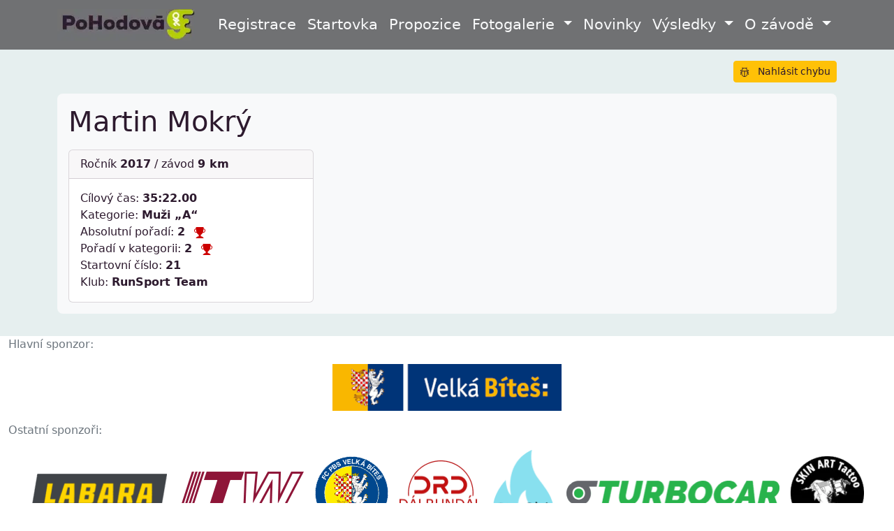

--- FILE ---
content_type: text/html; charset=utf-8
request_url: https://www.pohodovadevitka.cz/zavodnik/171/
body_size: 4945
content:
<!DOCTYPE html><html lang="cs"> <head><base href="/"><meta charset="utf-8"><meta name="viewport" content="width=device-width, initial-scale=1"><meta name="robots" content="index,follow"><link rel="canonical" href="https://www.pohodovadevitka.cz/zavodnik/171/"><link rel="apple-touch-icon" sizes="180x180" href="/apple-touch-icon.png"><link rel="icon" type="image/png" sizes="32x32" href="/favicon-32x32.png"><link rel="icon" type="image/png" sizes="16x16" href="/favicon-16x16.png"><link rel="manifest" href="/manifest.json"><link rel="mask-icon" href="/safari-pinned-tab.svg" color="#5bbad5"><link rel="shortcut icon" href="/favicon.ico"><link rel="preconnect" href="https://res.cloudinary.com"><meta name="msapplication-TileColor" content="#da532c"><meta name="msapplication-config" content="/browserconfig.xml"><meta name="theme-color" content="#ffffff"><title>Martin Mokrý | PoHodová Devítka</title><script type="module" src="/_astro/Layout.astro_astro_type_script_index_0_lang.QLau1tjm.js"></script><link rel="stylesheet" href="/_astro/index.CetY8iKi.css"></head> <body> <header class="d-print-none"> <div class="container"> <nav class="navbar navbar-expand-lg navbar-dark"> <a href="/" class="navbar-brand"> <span class="d-block d-lg-none"> <img src="https://res.cloudinary.com/dk1shqmyz/image/upload/c_scale,w_34/q_auto:eco/f_webp/ph9/logo-top-dark-sm" alt="logo" title="PoHodová Devítka - běžecký závod Velké Bíteše" loading="lazy" decoding="async" fetchpriority="auto" width="34" height="34" class="d-block d-lg-none"> </span> <span class="d-none d-lg-block"> <img src="https://res.cloudinary.com/dk1shqmyz/image/upload/c_scale,w_197/q_auto:eco/f_webp/ph9/logo-top-dark-lg" alt="logo" title="PoHodová Devítka - běžecký závod Velké Bíteše" loading="lazy" decoding="async" fetchpriority="auto" width="197" height="45" class="d-none d-lg-block"> </span> <span class="visually-hidden">PoHodová Devítka - běžecký závod Velké Bíteše</span> </a> <button type="button" class="navbar-toggler" data-bs-toggle="collapse" data-bs-target="#phd-navbar" aria-controls="phd-navbar" aria-expanded="false" aria-label="Přepnout navigaci"> <span class="navbar-toggler-icon"></span> </button> <div class="collapse navbar-collapse justify-content-end" id="phd-navbar"> <ul class="navbar-nav justify-content-end" style="z-index:10000"> <li class="nav-item"> <a href="/registrace/" class="nav-link"> Registrace </a> </li> <li class="nav-item"> <a href="/startovka/" class="nav-link"> Startovka </a> </li> <li class="nav-item"> <a href="/propozice/" class="nav-link"> Propozice </a> </li> <li class="nav-item dropdown"> <a href="#" class="nav-link dropdown-toggle" data-bs-toggle="dropdown" role="button" aria-haspopup="true" aria-expanded="false" id="fotogalerie-top-dropdown">
Fotogalerie
</a> <ul class="dropdown-menu" role="menu" aria-labelledby="fotogalerie-top-dropdown"> <li> <a href="https://eu.zonerama.com/STIFLER/Album/14169430" class="dropdown-item"> 
Album PH9 2025 od Ondřeje Stiflera
 </a> </li> <li> <a href="https://eu.zonerama.com/MarieNezbedova/Album/12474446" class="dropdown-item"> 
Album PH9 2024 od Marie Nezbedové
 </a> </li> <li> <a href="https://eu.zonerama.com/MarieNezbedova/Album/10384672" class="dropdown-item"> 
Album PH9 2023 Marie Nezbedové
 </a> </li> <li> <a href="https://pohodovadevitka.rajce.idnes.cz" class="dropdown-item"> 
Starší alba na Rajče.net
 </a> </li> </ul> </li> <li class="nav-item"> <a href="/novinky/" class="nav-link"> Novinky </a> </li> <li class="nav-item dropdown"> <a href="#" class="nav-link dropdown-toggle" data-bs-toggle="dropdown" role="button" aria-haspopup="true" aria-expanded="false" id="vysledky-top-dropdown">
Výsledky <span class="caret"></span> </a> <ul class="dropdown-menu" role="menu" aria-labelledby="vysledky-top-dropdown"> <li> <a href="/vysledky/2025/" class="dropdown-item"> Výsledky 2025 </a> </li><li> <a href="/vysledky/2024/" class="dropdown-item"> Výsledky 2024 </a> </li><li> <a href="/vysledky/2023/" class="dropdown-item"> Výsledky 2023 </a> </li><li> <a href="/vysledky/2022/" class="dropdown-item"> Výsledky 2022 </a> </li><li> <a href="/vysledky/2021/" class="dropdown-item"> Výsledky 2021 </a> </li><li> <a href="/vysledky/2020/" class="dropdown-item"> Výsledky 2020 </a> </li><li> <a href="/vysledky/2019/" class="dropdown-item"> Výsledky 2019 </a> </li><li> <a href="/vysledky/2018/" class="dropdown-item"> Výsledky 2018 </a> </li><li> <a href="/vysledky/2017/" class="dropdown-item"> Výsledky 2017 </a> </li><li> <a href="/vysledky/2016/" class="dropdown-item"> Výsledky 2016 </a> </li><li> <a href="/vysledky/2015/" class="dropdown-item"> Výsledky 2015 </a> </li><li> <a href="/vysledky/2014/" class="dropdown-item"> Výsledky 2014 </a> </li> </ul> </li> <li class="nav-item dropdown"> <a href="#" class="nav-link dropdown-toggle" data-bs-toggle="dropdown" role="button" aria-haspopup="true" aria-expanded="false" id="about-top-dropdown">
O závodě <span class="caret"></span> </a> <ul class="dropdown-menu" role="menu" aria-labelledby="about-top-dropdown"> <li> <a href="/trasa-zavodu/" class="dropdown-item"> Trasa závodu </a> </li> <li> <a href="/kdo-jsme/" class="dropdown-item"> Kdo jsme? </a> </li> <li> <a href="/jak-to-cele-vzniklo/" class="dropdown-item"> Jak to celé vzniklo? </a> </li> <li> <a href="/zpracovani-osobnich-udaju/" class="dropdown-item"> Zpracování osobních údajů </a> </li> </ul> </li> </ul> </div> </nav> </div> </header> <main> <div class="container py-3">  <div class="btn-toolbar d-flex justify-content-end d-print-none" role="toolbar"> <a href="mailto:jaroslav.novotny.84@gmail.com?subject=Chyba ve výsledcích PH9&#38;body=Zde popište chybu. Děkuji." class="btn btn-sm btn-warning ms-2" rel="noopener" target="_blank" title="Poslat e-mail autorovi"> <svg width="1em" height="1em" class="me-2" data-icon="bi:bug">   <symbol id="ai:bi:bug" viewBox="0 0 16 16"><path fill="currentColor" d="M4.355.522a.5.5 0 0 1 .623.333l.291.956A5 5 0 0 1 8 1c1.007 0 1.946.298 2.731.811l.29-.956a.5.5 0 1 1 .957.29l-.41 1.352A5 5 0 0 1 13 6h.5a.5.5 0 0 0 .5-.5V5a.5.5 0 0 1 1 0v.5A1.5 1.5 0 0 1 13.5 7H13v1h1.5a.5.5 0 0 1 0 1H13v1h.5a1.5 1.5 0 0 1 1.5 1.5v.5a.5.5 0 1 1-1 0v-.5a.5.5 0 0 0-.5-.5H13a5 5 0 0 1-10 0h-.5a.5.5 0 0 0-.5.5v.5a.5.5 0 1 1-1 0v-.5A1.5 1.5 0 0 1 2.5 10H3V9H1.5a.5.5 0 0 1 0-1H3V7h-.5A1.5 1.5 0 0 1 1 5.5V5a.5.5 0 0 1 1 0v.5a.5.5 0 0 0 .5.5H3c0-1.364.547-2.601 1.432-3.503l-.41-1.352a.5.5 0 0 1 .333-.623M4 7v4a4 4 0 0 0 3.5 3.97V7zm4.5 0v7.97A4 4 0 0 0 12 11V7zM12 6a4 4 0 0 0-1.334-2.982A3.98 3.98 0 0 0 8 2a3.98 3.98 0 0 0-2.667 1.018A4 4 0 0 0 4 6z"/></symbol><use href="#ai:bi:bug"></use>  </svg>
Nahlásit chybu
</a> </div> <div class="p-3 my-3 bg-light rounded-3"> <h1 class="pb-3 mb-0">Martin Mokrý</h1> <div class="row row-cols-1 row-cols-md-2 row-cols-md-3 g-3"> <div class="col"> <div class="card"> <div class="card-header">
Ročník <strong>2017</strong> / závod  <strong>9 km</strong> </div> <div class="card-body"> <p class="card-text">
Cílový čas: <strong>35:22.00</strong> <br>
Kategorie: <strong>Muži „A“</strong> <br>
Absolutní pořadí: <strong>2</strong> <svg width="1em" height="1em" aria-label="Trofej" class="ms-2 text-danger" data-icon="bi:trophy-fill">   <symbol id="ai:bi:trophy-fill" viewBox="0 0 16 16"><path fill="currentColor" d="M2.5.5A.5.5 0 0 1 3 0h10a.5.5 0 0 1 .5.5q0 .807-.034 1.536a3 3 0 1 1-1.133 5.89c-.79 1.865-1.878 2.777-2.833 3.011v2.173l1.425.356c.194.048.377.135.537.255L13.3 15.1a.5.5 0 0 1-.3.9H3a.5.5 0 0 1-.3-.9l1.838-1.379c.16-.12.343-.207.537-.255L6.5 13.11v-2.173c-.955-.234-2.043-1.146-2.833-3.012a3 3 0 1 1-1.132-5.89A33 33 0 0 1 2.5.5m.099 2.54a2 2 0 0 0 .72 3.935c-.333-1.05-.588-2.346-.72-3.935m10.083 3.935a2 2 0 0 0 .72-3.935c-.133 1.59-.388 2.885-.72 3.935"/></symbol><use href="#ai:bi:trophy-fill"></use>  </svg> <br>
Pořadí v kategorii: <strong>2</strong> <svg width="1em" height="1em" viewBox="0 0 16 16" aria-label="Trofej" class="ms-2 text-danger" data-icon="bi:trophy-fill">   <use href="#ai:bi:trophy-fill"></use>  </svg> <br> 
Startovní číslo: <strong>21</strong> <br>
Klub:  <strong>RunSport Team</strong> </p> </div> </div> </div> </div> </div>  </div> </main> <footer class="d-print-none"> <div class="container-fluid"> <div id="menu-sponsors"> <div class="text-secondary">Hlavní sponzor:</div> <div class="d-flex justify-content-center align-items-center flex-wrap gap-2 py-2 sponsors"> <a href="https://kviti-jinak.cz/" rel="noreferer" style="font-size:0">
Kvítí jinak
</a> <a href="https://www.vbites.cz" title="Velká Bíteš" target="_blank" rel="noopener noreferrer" class="m-2"> <img src="https://res.cloudinary.com/dk1shqmyz/image/upload/c_scale,w_328/q_auto:eco/f_auto/ph9/sponsor/vbites" alt="Sponzor závodu: Velká Bíteš" loading="lazy" decoding="async" fetchpriority="auto" width="328" height="67"> </a> </div> <div class="text-secondary">Ostatní sponzoři:</div> <div class="d-flex justify-content-center align-items-center flex-wrap gap-2 py-2 sponsors"> <a href="https://www.labara.cz/" title="LABARA s.r.o." target="_blank" rel="noopener noreferrer" class="m-2"> <img src="https://res.cloudinary.com/dk1shqmyz/image/upload/c_scale,w_196/q_auto:eco/f_auto/ph9/sponsor/labara" alt="Sponzor závodu: LABARA s.r.o." loading="lazy" decoding="async" fetchpriority="auto" width="195" height="56"> </a> <a href="https://itwpronovia.jobs.cz/" title="ITW PRONOVIA, s.r.o." target="_blank" rel="noopener noreferrer" class="m-2"> <img src="https://res.cloudinary.com/dk1shqmyz/image/upload/c_scale,w_180/q_auto:eco/f_auto/ph9/sponsor/itw" alt="Sponzor závodu: ITW PRONOVIA, s.r.o." loading="lazy" decoding="async" fetchpriority="auto" width="180" height="61"> </a> <a href="https://fcvelkabites.cz/" title="FC PBS Velká Bíteš z.s." target="_blank" rel="noopener noreferrer" class="m-2"> <img src="https://res.cloudinary.com/dk1shqmyz/image/upload/c_scale,w_105/q_auto:eco/f_auto/ph9/sponsor/fc-pbs-vb" alt="Sponzor závodu: FC PBS Velká Bíteš z.s." loading="lazy" decoding="async" fetchpriority="auto" width="105" height="105"> </a> <a href="https://www.dalrundal.cz/" title="DálRunDál z.s" target="_blank" rel="noopener noreferrer" class="m-2"> <img src="https://res.cloudinary.com/dk1shqmyz/image/upload/c_scale,w_118/q_auto:eco/f_auto/ph9/sponsor/dalrundal" alt="Sponzor závodu: DálRunDál z.s" loading="lazy" decoding="async" fetchpriority="auto" width="118" height="93"> </a> <a href="https://linktr.ee/fitmama_mary" title="Fit-Plán s Mari" target="_blank" rel="noopener noreferrer" class="m-2"> <img src="https://res.cloudinary.com/dk1shqmyz/image/upload/c_scale,w_90/q_auto:eco/f_auto/ph9/sponsor/fit-plan" alt="Sponzor závodu: Fit-Plán s Mari" loading="lazy" decoding="async" fetchpriority="auto" width="89" height="123"> </a> <a href="https://www.turbocar.cz" title="TurboCar, s.r.o." target="_blank" rel="noopener noreferrer" class="m-2"> <img src="https://res.cloudinary.com/dk1shqmyz/image/upload/c_scale,w_306/q_auto:eco/f_auto/ph9/sponsor/turbocar" alt="Sponzor závodu: TurboCar, s.r.o." loading="lazy" decoding="async" fetchpriority="auto" width="305" height="36"> </a> <a href="https://skinart.cz/" title="Skin Art - Tetování Velká Bíteš" target="_blank" rel="noopener noreferrer" class="m-2"> <img src="https://res.cloudinary.com/dk1shqmyz/image/upload/c_scale,w_105/q_auto:eco/f_auto/ph9/sponsor/skinart" alt="Sponzor závodu: Skin Art - Tetování Velká Bíteš" loading="lazy" decoding="async" fetchpriority="auto" width="105" height="105"> </a> <a href="https://www.bds-vb.cz/cs/" title="BÍTEŠSKÁ DOPRAVNÍ SPOLEČNOST, spol. s r.o." target="_blank" rel="noopener noreferrer" class="m-2"> <img src="https://res.cloudinary.com/dk1shqmyz/image/upload/c_scale,w_277/q_auto:eco/f_auto/ph9/sponsor/bds" alt="Sponzor závodu: BÍTEŠSKÁ DOPRAVNÍ SPOLEČNOST, spol. s r.o." loading="lazy" decoding="async" fetchpriority="auto" width="277" height="40"> </a> <a href="http://www.posilovna-tisnov.cz" title="Fitcentrum OLMPIA Tišnov" target="_blank" rel="noopener noreferrer" class="m-2"> <img src="https://res.cloudinary.com/dk1shqmyz/image/upload/c_scale,w_141/q_auto:eco/f_auto/ph9/sponsor/fitness-tisnov" alt="Sponzor závodu: Fitcentrum OLMPIA Tišnov" loading="lazy" decoding="async" fetchpriority="auto" width="141" height="78"> </a> <a href="https://www.facebook.com/kargomavb" title="KARGOMA, s.r.o." target="_blank" rel="noopener noreferrer" class="m-2"> <img src="https://res.cloudinary.com/dk1shqmyz/image/upload/c_scale,w_223/q_auto:eco/f_auto/ph9/sponsor/kargoma" alt="Sponzor závodu: KARGOMA, s.r.o." loading="lazy" decoding="async" fetchpriority="auto" width="223" height="49"> </a> <a href="https://www.agfoods.eu" title="AG FOODS Group, a.s." target="_blank" rel="noopener noreferrer" class="m-2"> <img src="https://res.cloudinary.com/dk1shqmyz/image/upload/c_scale,w_216/q_auto:eco/f_auto/ph9/sponsor/agfoods" alt="Sponzor závodu: AG FOODS Group, a.s." loading="lazy" decoding="async" fetchpriority="auto" width="215" height="51"> </a> <a href="https://www.pbs.cz/cz/" title="První brněnská strojírna Velká Bíteš, a.s." target="_blank" rel="noopener noreferrer" class="m-2"> <img src="https://res.cloudinary.com/dk1shqmyz/image/upload/c_scale,w_249/q_auto:eco/f_auto/ph9/sponsor/pbsvb" alt="Sponzor závodu: První brněnská strojírna Velká Bíteš, a.s." loading="lazy" decoding="async" fetchpriority="auto" width="249" height="44"> </a> <a href="https://www.vbites.cz/zivot-ve-meste/2017-03-28-07-19-31/informacni-centrum-a-klub-kultury" title="Informační centrum - Klub kultury - Velká Bíteš" target="_blank" rel="noopener noreferrer" class="m-2"> <img src="https://res.cloudinary.com/dk1shqmyz/image/upload/c_scale,w_172/q_auto:eco/f_auto/ph9/sponsor/ickk" alt="Sponzor závodu: Informační centrum - Klub kultury - Velká Bíteš" loading="lazy" decoding="async" fetchpriority="auto" width="171" height="64"> </a> <a href="https://www.zamecnictvinemec.cz" title="Zámečnictví Němec, s.r.o." target="_blank" rel="noopener noreferrer" class="m-2"> <img src="https://res.cloudinary.com/dk1shqmyz/image/upload/c_scale,w_212/q_auto:eco/f_auto/ph9/sponsor/zamecnictvinemec" alt="Sponzor závodu: Zámečnictví Němec, s.r.o." loading="lazy" decoding="async" fetchpriority="auto" width="212" height="52"> </a> <a href="https://www.slamamilan.cz" title="UZENÁŘSTVÍ A LAHŮDKY SLÁMA s.r.o." target="_blank" rel="noopener noreferrer" class="m-2"> <img src="https://res.cloudinary.com/dk1shqmyz/image/upload/c_scale,w_124/q_auto:eco/f_auto/ph9/sponsor/slamamilan" alt="Sponzor závodu: UZENÁŘSTVÍ A LAHŮDKY SLÁMA s.r.o." loading="lazy" decoding="async" fetchpriority="auto" width="124" height="89"> </a> <a href="https://kviti-jinak.cz" title="Kvítí jinak - květinářství v Přerově" target="_blank" rel="noopener noreferrer" class="m-2"> <img src="https://res.cloudinary.com/dk1shqmyz/image/upload/c_scale,w_198/q_auto:eco/f_auto/ph9/sponsor/kviti-jinak" alt="Sponzor závodu: Kvítí jinak - květinářství v Přerově" loading="lazy" decoding="async" fetchpriority="auto" width="198" height="56"> </a> </div> </div> <ul class="nav justify-content-center pb-3 icons"> <li class="nav-item"> <a href="https://www.pohodovadevitka.cz/" class="nav-link text-secondary" title="Oficiální web závodu"> <svg width="1em" height="1em" class="h4" aria-label="Oficiální web závodu" data-icon="bi:house-fill">   <symbol id="ai:bi:house-fill" viewBox="0 0 16 16"><g fill="currentColor"><path d="M8.707 1.5a1 1 0 0 0-1.414 0L.646 8.146a.5.5 0 0 0 .708.708L8 2.207l6.646 6.647a.5.5 0 0 0 .708-.708L13 5.793V2.5a.5.5 0 0 0-.5-.5h-1a.5.5 0 0 0-.5.5v1.293z"/><path d="m8 3.293l6 6V13.5a1.5 1.5 0 0 1-1.5 1.5h-9A1.5 1.5 0 0 1 2 13.5V9.293z"/></g></symbol><use href="#ai:bi:house-fill"></use>  </svg> <span class="visually-hidden">Oficiální web závodu</span> </a> </li> <li class="nav-item"> <a href="https://www.facebook.com/pohodovadevitka" class="nav-link text-secondary" title="Facebook závodu"> <svg width="1em" height="1em" class="h4" aria-label="Facebook závodu" data-icon="bi:facebook">   <symbol id="ai:bi:facebook" viewBox="0 0 16 16"><path fill="currentColor" d="M16 8.049c0-4.446-3.582-8.05-8-8.05C3.58 0-.002 3.603-.002 8.05c0 4.017 2.926 7.347 6.75 7.951v-5.625h-2.03V8.05H6.75V6.275c0-2.017 1.195-3.131 3.022-3.131c.876 0 1.791.157 1.791.157v1.98h-1.009c-.993 0-1.303.621-1.303 1.258v1.51h2.218l-.354 2.326H9.25V16c3.824-.604 6.75-3.934 6.75-7.951"/></symbol><use href="#ai:bi:facebook"></use>  </svg> <span class="visually-hidden">Facebook závodu</span> </a> </li> <li class="nav-item"> <a href="https://twitter.com/pohodovadevitka" class="nav-link text-secondary" title="Twitter závodu"> <svg width="1em" height="1em" class="h4" aria-label="Twitter závodu" data-icon="bi:twitter">   <symbol id="ai:bi:twitter" viewBox="0 0 16 16"><path fill="currentColor" d="M5.026 15c6.038 0 9.341-5.003 9.341-9.334q.002-.211-.006-.422A6.7 6.7 0 0 0 16 3.542a6.7 6.7 0 0 1-1.889.518a3.3 3.3 0 0 0 1.447-1.817a6.5 6.5 0 0 1-2.087.793A3.286 3.286 0 0 0 7.875 6.03a9.32 9.32 0 0 1-6.767-3.429a3.29 3.29 0 0 0 1.018 4.382A3.3 3.3 0 0 1 .64 6.575v.045a3.29 3.29 0 0 0 2.632 3.218a3.2 3.2 0 0 1-.865.115a3 3 0 0 1-.614-.057a3.28 3.28 0 0 0 3.067 2.277A6.6 6.6 0 0 1 .78 13.58a6 6 0 0 1-.78-.045A9.34 9.34 0 0 0 5.026 15"/></symbol><use href="#ai:bi:twitter"></use>  </svg> <span class="visually-hidden">Twitter závodu</span> </a> </li> <li class="nav-item"> <a href="mailto:bitesskybeh@seznam.cz" class="nav-link text-secondary" title="E-mail závodu"> <svg width="1em" height="1em" class="h4" aria-label="E-mail závodu" data-icon="bi:envelope-fill">   <symbol id="ai:bi:envelope-fill" viewBox="0 0 16 16"><path fill="currentColor" d="M.05 3.555A2 2 0 0 1 2 2h12a2 2 0 0 1 1.95 1.555L8 8.414zM0 4.697v7.104l5.803-3.558zM6.761 8.83l-6.57 4.027A2 2 0 0 0 2 14h12a2 2 0 0 0 1.808-1.144l-6.57-4.027L8 9.586zm3.436-.586L16 11.801V4.697z"/></symbol><use href="#ai:bi:envelope-fill"></use>  </svg> <span class="visually-hidden">E-mail závodu</span> </a> </li> <li class="nav-item"> <a href="https://gitlab.com/jerry-atom/pohodovadevitka" class="nav-link text-secondary" title="Zdrojový kód"> <svg width="1em" height="1em" class="h4" aria-label="Zdrojový kód" data-icon="bi:git">   <symbol id="ai:bi:git" viewBox="0 0 16 16"><path fill="currentColor" d="M15.698 7.287L8.712.302a1.03 1.03 0 0 0-1.457 0l-1.45 1.45l1.84 1.84a1.223 1.223 0 0 1 1.55 1.56l1.773 1.774a1.224 1.224 0 0 1 1.267 2.025a1.226 1.226 0 0 1-2.002-1.334L8.58 5.963v4.353a1.226 1.226 0 1 1-1.008-.036V5.887a1.226 1.226 0 0 1-.666-1.608L5.093 2.465l-4.79 4.79a1.03 1.03 0 0 0 0 1.457l6.986 6.986a1.03 1.03 0 0 0 1.457 0l6.953-6.953a1.03 1.03 0 0 0 0-1.457"/></symbol><use href="#ai:bi:git"></use>  </svg> <span class="visually-hidden">Zdrojový kód</span> </a> </li> </ul> <p class="text-center">
&copy; Zdeněk Kundera 2014 - 2025  |  <a href="mailto:jaroslav.novotny.84@gmail.com?subject=Chyba na PH9&#38;body=Zde popište chybu. Děkuji." title="Kontakt na autora webu" target="_blank">
Nahlásit chybu
</a> </p> </div> </footer> </body></html>